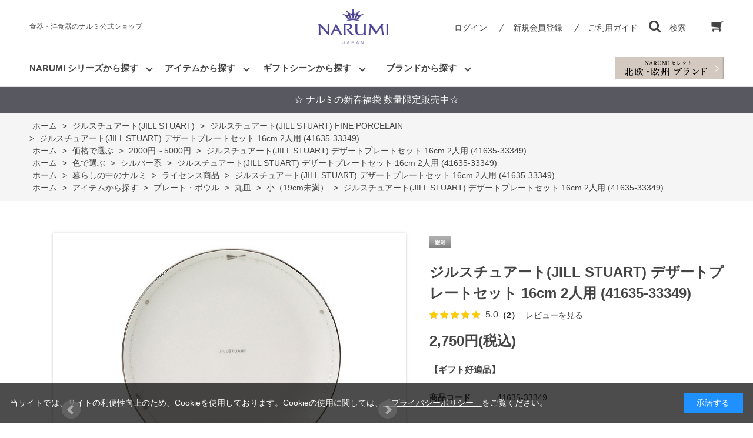

--- FILE ---
content_type: text/html; charset=utf-8
request_url: https://www.e-narumi.com/shop/g/g41635-33349/
body_size: 18107
content:
<!DOCTYPE html>
<html data-browse-mode="P" lang="ja" >
<head>
<meta charset="UTF-8">
<title>ジルスチュアート(JILL STUART) デザートプレートセット 16cm 2人用 (41635-33349)</title>
<link rel="canonical" href="https://www.e-narumi.com/shop/g/g41635-33349/">


<meta name="description" content="ジルスチュアート(JILL STUART) デザートプレートセット 16cm 2人用 (41635-33349)">
<meta name="keywords" content="41635-33349,ジルスチュアート(JILL STUART) デザートプレートセット 16cm 2人用 (41635-33349),ﾃﾞｻﾞｰﾄﾌﾟﾚｰﾄｾｯﾄ食器,洋食器,ボーンチャイナ,陶器,陶磁器,NARUMI,ナルミ,鳴海,ギフト">

<meta name="wwwroot" content="" />
<meta name="rooturl" content="https://www.e-narumi.com" />
<meta name="viewport" content="width=1200">
<link rel="stylesheet" type="text/css" href="https://ajax.googleapis.com/ajax/libs/jqueryui/1.12.1/themes/ui-lightness/jquery-ui.min.css">
<link rel="stylesheet" type="text/css" href="/css/sys/reset.css">
<link rel="stylesheet" type="text/css" href="/css/sys/base.css">

<link rel="stylesheet" type="text/css" href="/css/sys/base_form.css" >
<link rel="stylesheet" type="text/css" href="/css/sys/base_misc.css" >
<link rel="stylesheet" type="text/css" href="/css/sys/layout.css" >
<link rel="stylesheet" type="text/css" href="/css/sys/block_icon_image.css"  >
<link rel="stylesheet" type="text/css" href="/css/sys/block_common.css" >
<link rel="stylesheet" type="text/css" href="/css/sys/block_customer.css" >
<link rel="stylesheet" type="text/css" href="/css/sys/block_goods.css" >
<link rel="stylesheet" type="text/css" href="/css/sys/block_order.css" >
<link rel="stylesheet" type="text/css" href="/css/sys/block_misc.css" >
<link rel="stylesheet" type="text/css" href="/css/sys/block_store.css" >
<link rel="stylesheet" type="text/css" href="/css/sys/block_no_code_cms.css" >
<script src="https://ajax.googleapis.com/ajax/libs/jquery/3.7.1/jquery.min.js" ></script>
<script src="https://ajax.googleapis.com/ajax/libs/jqueryui/1.14.1/jquery-ui.min.js?ver=20251201" ></script>


    <script src="https://code.jquery.com/jquery-migrate-1.4.1.min.js"></script>

<script src="/lib/jquery.cookie.js" ></script>
<script src="/lib/jquery.balloon.js" ></script>
<script src="/lib/goods/jquery.tile.min.js" ></script>
<script src="/lib/modernizr-custom.js" ></script>
<script src="/js/sys/tmpl.js" ></script>
<script src="/js/sys/msg.js?ver=20240731" ></script>
<script src="/js/sys/sys.js" ></script>
<script src="/js/sys/common.js" ></script>
<script src="/js/sys/search_suggest.js" ></script>
<script src="/js/sys/ui.js" ></script>



<script>
	if (window.location.href.includes('/shop/cart/cart.aspx')) {
		let url = new URL(window.location.href);
		url.search = '';
		window.history.replaceState({}, document.title, url.toString());
    }
</script>




<!-- Google Tag Manager -->
<script>(function(w,d,s,l,i){w[l]=w[l]||[];w[l].push({'gtm.start':
new Date().getTime(),event:'gtm.js'});var f=d.getElementsByTagName(s)[0],
j=d.createElement(s),dl=l!='dataLayer'?'&l='+l:'';j.async=true;j.src=
'https://www.googletagmanager.com/gtm.js?id='+i+dl;f.parentNode.insertBefore(j,f);
})(window,document,'script','dataLayer','GTM-57NDXX7');</script>
<!-- End Google Tag Manager -->
<!-- Global site tag (gtag.js) - Google Analytics -->
<script async src="https://www.googletagmanager.com/gtag/js?id=G-3LJRZFPJJ8"></script>
<script>
  const tracking_code = "G-3LJRZFPJJ8";
  window.dataLayer = window.dataLayer || [];
  function gtag(){dataLayer.push(arguments);}
  gtag('js', new Date());
  gtag('config', tracking_code, { send_page_view: false });

window.onload = function(){
  var mailDom = document.getElementsByName('uid');
  var pwdDom = document.getElementsByName('pwd');
  var certDom = document.getElementsByName('cert_key');

  if(!((mailDom.length > 0 && pwdDom.length > 0) || certDom.length > 0)) {
    gtag('config', tracking_code);
  }
};
</script>

<!-- Yahoo広告計測タグここから -->
<script async src="https://s.yimg.jp/images/listing/tool/cv/ytag.js"></script>
<script>
window.yjDataLayer = window.yjDataLayer || [];
function ytag() { yjDataLayer.push(arguments); }
ytag({"type":"ycl_cookie"});
</script>
<!-- Yahoo広告計測タグここまで -->
<!-- Clarityトラッキングコードここから -->
<script type="text/javascript">
    (function(c,l,a,r,i,t,y){
        c[a]=c[a]||function(){(c[a].q=c[a].q||[]).push(arguments)};
        t=l.createElement(r);t.async=1;t.src="https://www.clarity.ms/tag/"+i;
        y=l.getElementsByTagName(r)[0];y.parentNode.insertBefore(t,y);
    })(window, document, "clarity", "script", "ldcb0f9hi8");
</script>
<!-- Clarityトラッキングコードここまで -->

<link rel="stylesheet" type="text/css" href="/css/usr/base.css">
<link rel="stylesheet" type="text/css" href="/css/usr/layout.css">
<link rel="stylesheet" type="text/css" href="/css/usr/block.css">
<link rel="stylesheet" type="text/css" href="/css/usr/user.css?v=21060701">
<link rel="stylesheet" type="text/css" href="/css/usr/color.css">
<script src="/js/usr/user.js"></script>
<link rel="stylesheet" type="text/css" href="/css/usr/slick.css">
<script src="/js/usr/slick.min.js"></script>
<link rel="SHORTCUT ICON" href="/favicon.ico">
<link rel="stylesheet" type="text/css" href="https://maxcdn.bootstrapcdn.com/font-awesome/4.7.0/css/font-awesome.min.css">
<!-- etm meta -->
<meta property="etm:device" content="desktop" />
<meta property="etm:page_type" content="goods" />
<meta property="etm:cart_item" content="[]" />
<meta property="etm:attr" content="" />
<meta property="etm:goods_detail" content="{&quot;goods&quot;:&quot;41635-33349&quot;,&quot;category&quot;:&quot;1711&quot;,&quot;name&quot;:&quot;ジルスチュアート(JILL STUART) デザートプレートセット 16cm 2人用 (41635-33349)&quot;,&quot;variation_name1&quot;:&quot;&quot;,&quot;variation_name2&quot;:&quot;ﾃﾞｻﾞｰﾄﾌﾟﾚｰﾄｾｯﾄ&quot;,&quot;item_code&quot;:&quot;41635-33349&quot;,&quot;backorder_fg&quot;:&quot;&quot;,&quot;s_dt&quot;:&quot;&quot;,&quot;f_dt&quot;:&quot;&quot;,&quot;release_dt&quot;:&quot;&quot;,&quot;regular&quot;:&quot;&quot;,&quot;set_fg&quot;:&quot;0&quot;,&quot;stock_status&quot;:&quot;1&quot;,&quot;price&quot;:&quot;2750&quot;,&quot;sale_fg&quot;:&quot;false&quot;,&quot;brand&quot;:&quot;&quot;,&quot;brand_name&quot;:&quot;&quot;,&quot;category_name&quot;:&quot;ジルスチュアート(JILL STUART) FINE PORCELAIN&quot;,&quot;category_code1&quot;:&quot;17&quot;,&quot;category_name1&quot;:&quot;ジルスチュアート(JILL STUART)&quot;,&quot;category_code2&quot;:&quot;1711&quot;,&quot;category_name2&quot;:&quot;ジルスチュアート(JILL STUART) FINE PORCELAIN&quot;,&quot;category_code3&quot;:&quot;1711&quot;,&quot;category_name3&quot;:&quot;ジルスチュアート(JILL STUART) FINE PORCELAIN&quot;,&quot;category_code4&quot;:&quot;1711&quot;,&quot;category_name4&quot;:&quot;ジルスチュアート(JILL STUART) FINE PORCELAIN&quot;}" />
<meta property="etm:goods_keyword" content="[{&quot;goods&quot;:&quot;41635-33349&quot;,&quot;stock&quot;:&quot;(41635-33349)&quot;},{&quot;goods&quot;:&quot;41635-33349&quot;,&quot;stock&quot;:&quot;【BRIDAL&quot;},{&quot;goods&quot;:&quot;41635-33349&quot;,&quot;stock&quot;:&quot;【ギフト好適品】&quot;},{&quot;goods&quot;:&quot;41635-33349&quot;,&quot;stock&quot;:&quot;16CM&quot;},{&quot;goods&quot;:&quot;41635-33349&quot;,&quot;stock&quot;:&quot;2000円～5000円&quot;},{&quot;goods&quot;:&quot;41635-33349&quot;,&quot;stock&quot;:&quot;2500&quot;},{&quot;goods&quot;:&quot;41635-33349&quot;,&quot;stock&quot;:&quot;2人用&quot;},{&quot;goods&quot;:&quot;41635-33349&quot;,&quot;stock&quot;:&quot;33349&quot;},{&quot;goods&quot;:&quot;41635-33349&quot;,&quot;stock&quot;:&quot;-33349&quot;},{&quot;goods&quot;:&quot;41635-33349&quot;,&quot;stock&quot;:&quot;41635&quot;},{&quot;goods&quot;:&quot;41635-33349&quot;,&quot;stock&quot;:&quot;41635-&quot;},{&quot;goods&quot;:&quot;41635-33349&quot;,&quot;stock&quot;:&quot;4163533349&quot;},{&quot;goods&quot;:&quot;41635-33349&quot;,&quot;stock&quot;:&quot;41635-33349&quot;},{&quot;goods&quot;:&quot;41635-33349&quot;,&quot;stock&quot;:&quot;FINE&quot;},{&quot;goods&quot;:&quot;41635-33349&quot;,&quot;stock&quot;:&quot;GIFT】ジルスチュアート(JILL&quot;},{&quot;goods&quot;:&quot;41635-33349&quot;,&quot;stock&quot;:&quot;GIFT】ジルスチュアートJILL&quot;},{&quot;goods&quot;:&quot;41635-33349&quot;,&quot;stock&quot;:&quot;GIN&quot;},{&quot;goods&quot;:&quot;41635-33349&quot;,&quot;stock&quot;:&quot;JILL&quot;},{&quot;goods&quot;:&quot;41635-33349&quot;,&quot;stock&quot;:&quot;JILLSTUART&quot;},{&quot;goods&quot;:&quot;41635-33349&quot;,&quot;stock&quot;:&quot;PORCELAIN&quot;},{&quot;goods&quot;:&quot;41635-33349&quot;,&quot;stock&quot;:&quot;SILVER&quot;},{&quot;goods&quot;:&quot;41635-33349&quot;,&quot;stock&quot;:&quot;STUART&quot;},{&quot;goods&quot;:&quot;41635-33349&quot;,&quot;stock&quot;:&quot;STUART)&quot;},{&quot;goods&quot;:&quot;41635-33349&quot;,&quot;stock&quot;:&quot;ウェディング&quot;},{&quot;goods&quot;:&quot;41635-33349&quot;,&quot;stock&quot;:&quot;おいわい&quot;},{&quot;goods&quot;:&quot;41635-33349&quot;,&quot;stock&quot;:&quot;お見舞い返し&quot;},{&quot;goods&quot;:&quot;41635-33349&quot;,&quot;stock&quot;:&quot;お祝い&quot;},{&quot;goods&quot;:&quot;41635-33349&quot;,&quot;stock&quot;:&quot;お祝い返し&quot;},{&quot;goods&quot;:&quot;41635-33349&quot;,&quot;stock&quot;:&quot;カフェ&quot;},{&quot;goods&quot;:&quot;41635-33349&quot;,&quot;stock&quot;:&quot;ギフト&quot;},{&quot;goods&quot;:&quot;41635-33349&quot;,&quot;stock&quot;:&quot;ぎん&quot;},{&quot;goods&quot;:&quot;41635-33349&quot;,&quot;stock&quot;:&quot;クリスマス&quot;},{&quot;goods&quot;:&quot;41635-33349&quot;,&quot;stock&quot;:&quot;こうでん&quot;},{&quot;goods&quot;:&quot;41635-33349&quot;,&quot;stock&quot;:&quot;こころざし&quot;},{&quot;goods&quot;:&quot;41635-33349&quot;,&quot;stock&quot;:&quot;ジュエリー&quot;},{&quot;goods&quot;:&quot;41635-33349&quot;,&quot;stock&quot;:&quot;ジル&quot;},{&quot;goods&quot;:&quot;41635-33349&quot;,&quot;stock&quot;:&quot;ジルスチュアート&quot;},{&quot;goods&quot;:&quot;41635-33349&quot;,&quot;stock&quot;:&quot;ジルスチュアート(JILL&quot;},{&quot;goods&quot;:&quot;41635-33349&quot;,&quot;stock&quot;:&quot;ジルスチュアートJILL&quot;},{&quot;goods&quot;:&quot;41635-33349&quot;,&quot;stock&quot;:&quot;シルバー&quot;},{&quot;goods&quot;:&quot;41635-33349&quot;,&quot;stock&quot;:&quot;シルバー系&quot;},{&quot;goods&quot;:&quot;41635-33349&quot;,&quot;stock&quot;:&quot;シンプル&quot;},{&quot;goods&quot;:&quot;41635-33349&quot;,&quot;stock&quot;:&quot;スチュアート&quot;},{&quot;goods&quot;:&quot;41635-33349&quot;,&quot;stock&quot;:&quot;たんじょうび&quot;},{&quot;goods&quot;:&quot;41635-33349&quot;,&quot;stock&quot;:&quot;デザート&quot;},{&quot;goods&quot;:&quot;41635-33349&quot;,&quot;stock&quot;:&quot;デザートプレート&quot;},{&quot;goods&quot;:&quot;41635-33349&quot;,&quot;stock&quot;:&quot;デザートプレートセット&quot;},{&quot;goods&quot;:&quot;41635-33349&quot;,&quot;stock&quot;:&quot;プチギフト&quot;},{&quot;goods&quot;:&quot;41635-33349&quot;,&quot;stock&quot;:&quot;ブライダル&quot;},{&quot;goods&quot;:&quot;41635-33349&quot;,&quot;stock&quot;:&quot;プラチナ&quot;},{&quot;goods&quot;:&quot;41635-33349&quot;,&quot;stock&quot;:&quot;プレート&quot;},{&quot;goods&quot;:&quot;41635-33349&quot;,&quot;stock&quot;:&quot;プレゼント&quot;},{&quot;goods&quot;:&quot;41635-33349&quot;,&quot;stock&quot;:&quot;ペア&quot;},{&quot;goods&quot;:&quot;41635-33349&quot;,&quot;stock&quot;:&quot;ペアデザートプレート&quot;},{&quot;goods&quot;:&quot;41635-33349&quot;,&quot;stock&quot;:&quot;ライセンス商品&quot;},{&quot;goods&quot;:&quot;41635-33349&quot;,&quot;stock&quot;:&quot;リボン&quot;},{&quot;goods&quot;:&quot;41635-33349&quot;,&quot;stock&quot;:&quot;移転&quot;},{&quot;goods&quot;:&quot;41635-33349&quot;,&quot;stock&quot;:&quot;移転祝い&quot;},{&quot;goods&quot;:&quot;41635-33349&quot;,&quot;stock&quot;:&quot;一般磁器&quot;},{&quot;goods&quot;:&quot;41635-33349&quot;,&quot;stock&quot;:&quot;引き出物&quot;},{&quot;goods&quot;:&quot;41635-33349&quot;,&quot;stock&quot;:&quot;引っ越し&quot;},{&quot;goods&quot;:&quot;41635-33349&quot;,&quot;stock&quot;:&quot;引っ越し祝い&quot;},{&quot;goods&quot;:&quot;41635-33349&quot;,&quot;stock&quot;:&quot;引越&quot;},{&quot;goods&quot;:&quot;41635-33349&quot;,&quot;stock&quot;:&quot;引越し&quot;},{&quot;goods&quot;:&quot;41635-33349&quot;,&quot;stock&quot;:&quot;引越し内祝い&quot;},{&quot;goods&quot;:&quot;41635-33349&quot;,&quot;stock&quot;:&quot;引出物&quot;},{&quot;goods&quot;:&quot;41635-33349&quot;,&quot;stock&quot;:&quot;栄転&quot;},{&quot;goods&quot;:&quot;41635-33349&quot;,&quot;stock&quot;:&quot;会期内祝い&quot;},{&quot;goods&quot;:&quot;41635-33349&quot;,&quot;stock&quot;:&quot;会葬品&quot;},{&quot;goods&quot;:&quot;41635-33349&quot;,&quot;stock&quot;:&quot;快気祝い&quot;},{&quot;goods&quot;:&quot;41635-33349&quot;,&quot;stock&quot;:&quot;快気内祝い&quot;},{&quot;goods&quot;:&quot;41635-33349&quot;,&quot;stock&quot;:&quot;寒中見舞い&quot;},{&quot;goods&quot;:&quot;41635-33349&quot;,&quot;stock&quot;:&quot;還暦&quot;},{&quot;goods&quot;:&quot;41635-33349&quot;,&quot;stock&quot;:&quot;喜寿&quot;},{&quot;goods&quot;:&quot;41635-33349&quot;,&quot;stock&quot;:&quot;紀寿&quot;},{&quot;goods&quot;:&quot;41635-33349&quot;,&quot;stock&quot;:&quot;銀&quot;},{&quot;goods&quot;:&quot;41635-33349&quot;,&quot;stock&quot;:&quot;銀彩&quot;},{&quot;goods&quot;:&quot;41635-33349&quot;,&quot;stock&quot;:&quot;結婚&quot;},{&quot;goods&quot;:&quot;41635-33349&quot;,&quot;stock&quot;:&quot;結婚祝い&quot;},{&quot;goods&quot;:&quot;41635-33349&quot;,&quot;stock&quot;:&quot;結婚内祝い&quot;},{&quot;goods&quot;:&quot;41635-33349&quot;,&quot;stock&quot;:&quot;古希&quot;},{&quot;goods&quot;:&quot;41635-33349&quot;,&quot;stock&quot;:&quot;古稀&quot;},{&quot;goods&quot;:&quot;41635-33349&quot;,&quot;stock&quot;:&quot;皇寿&quot;},{&quot;goods&quot;:&quot;41635-33349&quot;,&quot;stock&quot;:&quot;香典&quot;},{&quot;goods&quot;:&quot;41635-33349&quot;,&quot;stock&quot;:&quot;香典返し&quot;},{&quot;goods&quot;:&quot;41635-33349&quot;,&quot;stock&quot;:&quot;歳暮&quot;},{&quot;goods&quot;:&quot;41635-33349&quot;,&quot;stock&quot;:&quot;傘寿&quot;},{&quot;goods&quot;:&quot;41635-33349&quot;,&quot;stock&quot;:&quot;残暑見舞い&quot;},{&quot;goods&quot;:&quot;41635-33349&quot;,&quot;stock&quot;:&quot;志&quot;},{&quot;goods&quot;:&quot;41635-33349&quot;,&quot;stock&quot;:&quot;手土産&quot;},{&quot;goods&quot;:&quot;41635-33349&quot;,&quot;stock&quot;:&quot;就職祝い&quot;},{&quot;goods&quot;:&quot;41635-33349&quot;,&quot;stock&quot;:&quot;就職内祝い&quot;},{&quot;goods&quot;:&quot;41635-33349&quot;,&quot;stock&quot;:&quot;祝&quot;},{&quot;goods&quot;:&quot;41635-33349&quot;,&quot;stock&quot;:&quot;暑中見舞い&quot;},{&quot;goods&quot;:&quot;41635-33349&quot;,&quot;stock&quot;:&quot;小（19CM未満）&quot;},{&quot;goods&quot;:&quot;41635-33349&quot;,&quot;stock&quot;:&quot;昇進&quot;},{&quot;goods&quot;:&quot;41635-33349&quot;,&quot;stock&quot;:&quot;上寿&quot;},{&quot;goods&quot;:&quot;41635-33349&quot;,&quot;stock&quot;:&quot;新生活&quot;},{&quot;goods&quot;:&quot;41635-33349&quot;,&quot;stock&quot;:&quot;新築&quot;},{&quot;goods&quot;:&quot;41635-33349&quot;,&quot;stock&quot;:&quot;新築祝い&quot;},{&quot;goods&quot;:&quot;41635-33349&quot;,&quot;stock&quot;:&quot;新築内祝い&quot;},{&quot;goods&quot;:&quot;41635-33349&quot;,&quot;stock&quot;:&quot;送別&quot;},{&quot;goods&quot;:&quot;41635-33349&quot;,&quot;stock&quot;:&quot;贈呈ギフト&quot;},{&quot;goods&quot;:&quot;41635-33349&quot;,&quot;stock&quot;:&quot;即日返し&quot;},{&quot;goods&quot;:&quot;41635-33349&quot;,&quot;stock&quot;:&quot;卒業祝い&quot;},{&quot;goods&quot;:&quot;41635-33349&quot;,&quot;stock&quot;:&quot;卒業内祝い&quot;},{&quot;goods&quot;:&quot;41635-33349&quot;,&quot;stock&quot;:&quot;卒寿&quot;},{&quot;goods&quot;:&quot;41635-33349&quot;,&quot;stock&quot;:&quot;退職祝い&quot;},{&quot;goods&quot;:&quot;41635-33349&quot;,&quot;stock&quot;:&quot;退職内祝い&quot;},{&quot;goods&quot;:&quot;41635-33349&quot;,&quot;stock&quot;:&quot;誕生日&quot;},{&quot;goods&quot;:&quot;41635-33349&quot;,&quot;stock&quot;:&quot;茶寿&quot;},{&quot;goods&quot;:&quot;41635-33349&quot;,&quot;stock&quot;:&quot;中元&quot;},{&quot;goods&quot;:&quot;41635-33349&quot;,&quot;stock&quot;:&quot;弔事&quot;},{&quot;goods&quot;:&quot;41635-33349&quot;,&quot;stock&quot;:&quot;珍寿&quot;},{&quot;goods&quot;:&quot;41635-33349&quot;,&quot;stock&quot;:&quot;椿寿&quot;},{&quot;goods&quot;:&quot;41635-33349&quot;,&quot;stock&quot;:&quot;定年&quot;},{&quot;goods&quot;:&quot;41635-33349&quot;,&quot;stock&quot;:&quot;転職&quot;},{&quot;goods&quot;:&quot;41635-33349&quot;,&quot;stock&quot;:&quot;内祝&quot;},{&quot;goods&quot;:&quot;41635-33349&quot;,&quot;stock&quot;:&quot;日本&quot;},{&quot;goods&quot;:&quot;41635-33349&quot;,&quot;stock&quot;:&quot;入学祝い&quot;},{&quot;goods&quot;:&quot;41635-33349&quot;,&quot;stock&quot;:&quot;入学内祝い&quot;},{&quot;goods&quot;:&quot;41635-33349&quot;,&quot;stock&quot;:&quot;年賀&quot;},{&quot;goods&quot;:&quot;41635-33349&quot;,&quot;stock&quot;:&quot;白寿&quot;},{&quot;goods&quot;:&quot;41635-33349&quot;,&quot;stock&quot;:&quot;百賀&quot;},{&quot;goods&quot;:&quot;41635-33349&quot;,&quot;stock&quot;:&quot;百寿&quot;},{&quot;goods&quot;:&quot;41635-33349&quot;,&quot;stock&quot;:&quot;病気見舞い&quot;},{&quot;goods&quot;:&quot;41635-33349&quot;,&quot;stock&quot;:&quot;父の日&quot;},{&quot;goods&quot;:&quot;41635-33349&quot;,&quot;stock&quot;:&quot;米寿&quot;},{&quot;goods&quot;:&quot;41635-33349&quot;,&quot;stock&quot;:&quot;返礼品&quot;},{&quot;goods&quot;:&quot;41635-33349&quot;,&quot;stock&quot;:&quot;母の日&quot;},{&quot;goods&quot;:&quot;41635-33349&quot;,&quot;stock&quot;:&quot;両親贈呈&quot;},{&quot;goods&quot;:&quot;41635-33349&quot;,&quot;stock&quot;:&quot;緑寿&quot;},{&quot;goods&quot;:&quot;41635-33349&quot;,&quot;stock&quot;:&quot;卆寿&quot;}]" />
<meta property="etm:goods_event" content="[{&quot;event&quot;:&quot;cpall&quot;,&quot;name&quot;:&quot;クーポン対象商品（全ブランド対象・SALE品除外）&quot;,&quot;goods&quot;:&quot;41635-33349&quot;},{&quot;event&quot;:&quot;cp763&quot;,&quot;name&quot;:&quot;クーポン対象品（ナルミ・ジル）&quot;,&quot;goods&quot;:&quot;41635-33349&quot;}]" />
<meta property="etm:goods_genre" content="[{&quot;genre&quot;:&quot;2080&quot;,&quot;name&quot;:&quot;シルバー系&quot;,&quot;goods&quot;:&quot;41635-33349&quot;},{&quot;genre&quot;:&quot;1020&quot;,&quot;name&quot;:&quot;2000円～5000円&quot;,&quot;goods&quot;:&quot;41635-33349&quot;},{&quot;genre&quot;:&quot;80141030&quot;,&quot;name&quot;:&quot;小（19cm未満）&quot;,&quot;goods&quot;:&quot;41635-33349&quot;},{&quot;genre&quot;:&quot;3050&quot;,&quot;name&quot;:&quot;ライセンス商品&quot;,&quot;goods&quot;:&quot;41635-33349&quot;}]" />




<!-- etm meta -->

<script src="/js/sys/goods_ajax_bookmark.js"></script>
<script src="/js/sys/goods_ajax_quickview.js"></script>





<script src="/js/sys/cart_send_qty.js" defer></script>




</head>
<body class="page-goods" >




<div class="wrapper">
	
		
		
				
				
					<!-- header-->
<div class="header-pt3" id="header-wrapper">
  <header class="pane-header" id="header">
    <div class="container">
      <div class="block-header-sitename">食器・洋食器のナルミ公式ショップ</div>
      <div class="block-header-logo">
       <a class="block-header-logo--link" href="/shop"><img class="block-header-logo--img" alt="sitelogo" src="/img/usr/common/sitelogo.png"/></a>
      </div>
      <div class="block-headernav">
        <ul class="block-headernav--item-list">
          <li class="block-headernav--login"><a class="text-hover-color" href="/shop/customer/menu.aspx">ログイン</a></li>
          <li class="block-headernav--entry"><a class="text-hover-color" href="/shop/customer/entry.aspx">新規会員登録</a></li>
          <li class="block-headernav--guide"><a class="text-hover-color" href="/shop/pages/guide.aspx">ご利用ガイド</a></li>
          <li class="block-headernav--search"><span class="text-hover-color"><i class="fa fa-search" aria-hidden="true"></i>検索</span>
            <div class="block-headernav--search-wrap">
              <div class="block-headernav--search-inner">
                <div>
                  <form name="frmSearch" method="get" action="/shop/goods/search.aspx">
                    <input type="hidden" name="search" value="x"/>
                    <input class="block-global-search--keyword js-suggest-search" id="keyword" type="text" value="" tabindex="1" placeholder="キーワードを入力。詳細検索は右のボタンをクリックしてください。" title="商品を検索する" name="keyword" data-suggest-submit="on" autocomplete="off"/>
                    <button class="block-global-search--submit btn btn-default" type="submit" tabindex="1" name="search" value="search"><span class="block-global-search--submit-text">検索</span></button>
                  </form><span class="block-headernav--search-close-btn"></span>
                </div>
              </div>
            </div>
            <div class="block-headernav--search-bg"></div>
          </li>
          <li class="block-headernav--cart"><a class="text-hover-color" href="/shop/cart/cart.aspx"><span class="block-headernav--cart-count js-cart-count bg-color" style="display: inline;"></span><i class="fa fa-shopping-cart" aria-hidden="true"></i></a></li>
        </ul>
      </div>
    </div>
    <!-- nav-->
    <nav class="pane-globalnav">
      <div class="container">
        <div class="block-globalnav">
          <ul class="block-globalnav--item-list">
            <!-- シリーズから探す-->
            <li class="js-animation-hover" id="glovalnav_series"><a>NARUMI シリーズから探す</a>
              <div class="block-globalnav-menu">
                <div class="inner">
                  <ul class="nav_catelist">
                    <li class="nav_catelist_item"><a href="/shop/c/c1010/">
                        <div class="nav_catelist_item_img img-center"><img src="/img/usr/nav/milano.jpg" alt=""/></div>
                        <div class="nav_catelist_item_nanme">ミラノ</div></a></li>
                    <li class="nav_catelist_item"><a href="/shop/c/c1047/">
                        <div class="nav_catelist_item_img img-center"><img src="/img/usr/nav/bianca.jpg" alt=""/></div>
                        <div class="nav_catelist_item_nanme">ミラノビアンカ</div></a></li>
                    <li class="nav_catelist_item"><a href="/shop/c/c52442/">
                        <div class="nav_catelist_item_img img-center"><img src="/img/usr/nav/97230.jpg" alt=""/></div>
                        <div class="nav_catelist_item_nanme">ミラノ・デュオ</div></a></li>
                    <li class="nav_catelist_item"><a href="/shop/c/c52443/">
                        <div class="nav_catelist_item_img img-center"><img src="https://www.e-narumi.com/img/goods/9/52443-1410.jpg" alt=""/></div>
                        <div class="nav_catelist_item_nanme">ブラックミラノ</div></a></li>
                    <li class="nav_catelist_item"><a href="/shop/c/c1012/">
                        <div class="nav_catelist_item_img img-center"><img src="/img/usr/nav/silky.jpg" alt=""/></div>
                        <div class="nav_catelist_item_nanme">シルキーホワイト</div></a></li>
                    <li class="nav_catelist_item"><a href="/shop/c/c1014/">
                        <div class="nav_catelist_item_img img-center"><img src="/img/usr/nav/styles.jpg" alt=""/></div>
                        <div class="nav_catelist_item_nanme">スタイルズ</div></a></li>
                    <li class="nav_catelist_item"><a href="/shop/c/c1018/">
                        <div class="nav_catelist_item_img img-center"><img src="/img/usr/nav/lucy.jpg" alt=""/></div>
                        <div class="nav_catelist_item_nanme">ルーシーガーデン</div></a></li>
                    <li class="nav_catelist_item"><a href="/shop/c/c1L/">
                        <div class="nav_catelist_item_img img-center"><img src="/img/usr/nav/annna.jpg" alt=""/></div>
                        <div class="nav_catelist_item_nanme">アンナエミリア</div></a></li>
                    <li class="nav_catelist_item"><a href="/shop/c/c107S/">
                        <div class="nav_catelist_item_img img-center"><img src="https://www.e-narumi.com/img/goods/9/40860-3698.jpg" alt=""/></div>
                        <div class="nav_catelist_item_nanme">クラウンキッズ</div></a></li>
                    <li class="nav_catelist_item"><a href="/shop/c/c1066/">
                        <div class="nav_catelist_item_img img-center"><img src="https://www.e-narumi.com/img/goods/9/7980-1012.jpg" alt=""/></div>
                        <div class="nav_catelist_item_nanme">ブレーメン</div></a></li>
                    <li class="nav_catelist_item"><a href="/shop/c/c1068/">
                        <div class="nav_catelist_item_img img-center"><img src="https://www.e-narumi.com/img/goods/9/40433-1012.jpg" alt=""/></div>
                        <div class="nav_catelist_item_nanme">みんなでたべよっ!</div></a></li>
                    <li class="nav_catelist_item"><a href="/shop/c/c1020/">
                        <div class="nav_catelist_item_img img-center"><img src="https://www.e-narumi.com/img/goods/9/58063-5636.jpg" alt=""/></div>
                        <div class="nav_catelist_item_nanme">あえか</div></a></li>
                    <li class="nav_catelist_item"><a href="/shop/c/c1E/">
                        <div class="nav_catelist_item_img img-center"><img src="https://www.e-narumi.com/img/category/1/1E.jpg" alt=""/></div>
                        <div class="nav_catelist_item_nanme">いわさきちひろ</div></a></li>
                    <li class="nav_catelist_item"><a href="/shop/c/c1027/">
                        <div class="nav_catelist_item_img img-center"><img src="https://www.e-narumi.com/img/goods/9/52251-5462.jpg" alt=""/></div>
                        <div class="nav_catelist_item_nanme">オーロラ</div></a></li>
                    <li class="nav_catelist_item"><a href="/shop/c/c41799/">
                        <div class="nav_catelist_item_img img-center"><img src="https://www.e-narumi.com/img/goods/D1/41799-33558_asanoha.jpg" alt=""/></div>
                        <div class="nav_catelist_item_nanme">趣(OMOMUKI)</div></a></li>
                    <li class="nav_catelist_item"><a href="/shop/c/c52560/">
                        <div class="nav_catelist_item_img img-center"><img src="https://www.e-narumi.com/img/goods/S/52560-1086.jpg" alt=""/></div>
                        <div class="nav_catelist_item_nanme">カレス</div></a></li>
                    <li class="nav_catelist_item"><a href="/shop/c/c102D/">
                        <div class="nav_catelist_item_img img-center"><img src="https://www.e-narumi.com/img/goods/D1/1023-23366_1_pasunuki.jpg" alt=""/></div>
                        <div class="nav_catelist_item_nanme">ギフトギャラリー</div></a></li>
                    <li class="nav_catelist_item"><a href="/shop/c/c97178/">
                        <div class="nav_catelist_item_img img-center"><img src="/img/usr/nav/97178.jpg" alt=""/></div>
                        <div class="nav_catelist_item_nanme">クイーンズガーデン</div></a></li>
                    <!---<li class="nav_catelist_item"><a href="/shop/c/c101A/">
                        <div class="nav_catelist_item_img img-center"><img src="/img/usr/nav/glace.jpg" alt=""/></div>
                        <div class="nav_catelist_item_nanme">グレイスエア</div></a></li>--->
                    <li class="nav_catelist_item"><a href="/shop/c/c102s/">
                        <div class="nav_catelist_item_img img-center"><img src="/img/usr/nav/102s.jpg" alt=""/></div>
                        <div class="nav_catelist_item_nanme">シャグリーン</div></a></li>
                    <li class="nav_catelist_item"><a href="/shop/c/c8661/">
                        <div class="nav_catelist_item_img img-center"><img src="/img/goods/9/8661-1121j.jpg" alt=""/></div>
                        <div class="nav_catelist_item_nanme">シャリラムーン</div></a></li>
                    <li class="nav_catelist_item"><a href="/shop/c/c1030/">
                        <div class="nav_catelist_item_img img-center"><img src="/img/usr/nav/spring.jpg" alt=""/></div>
                        <div class="nav_catelist_item_nanme">スプリング・フィールド</div></a></li>
                    <li class="nav_catelist_item"><a href="/shop/c/c1037/">
                        <div class="nav_catelist_item_img img-center"><img src="/img/category/1/1037.jpg" alt=""/></div>
                        <div class="nav_catelist_item_nanme">ソラリア</div></a></li>
                    <li class="nav_catelist_item"><a href="/shop/c/c1038/">
                        <div class="nav_catelist_item_img img-center"><img src="/img/usr/nav/1038.jpg" alt=""/></div>
                        <div class="nav_catelist_item_nanme">ダズンフラワー</div></a></li>
                    <li class="nav_catelist_item"><a href="/shop/c/c9772/">
                        <div class="nav_catelist_item_img img-center"><img src="https://www.e-narumi.com/img/goods/S/9772-1412.jpg" alt=""/></div>
                        <div class="nav_catelist_item_nanme">ノーブルホワイト</div></a></li>
                    <!--<li class="nav_catelist_item"><a href="/shop/c/c103c/">
                        <div class="nav_catelist_item_img img-center"><img src="/img/usr/nav/birdflower.jpg" alt=""/></div>
                        <div class="nav_catelist_item_nanme">バード＆フラワー</div></a></li>-->
                    <!--<li class="nav_catelist_item"><a href="/shop/c/c103E/">
                        <div class="nav_catelist_item_img img-center"><img src="https://www.e-narumi.com/img/category/1/103E.jpg" alt=""/></div>
                        <div class="nav_catelist_item_nanme">フィオリスタ</div></a></li>-->
                    <li class="nav_catelist_item"><a href="/shop/c/c1016/">
                        <div class="nav_catelist_item_img img-center"><img src="https://www.e-narumi.com/img/goods/9/50626-20857.jpg" alt=""/></div>
                        <div class="nav_catelist_item_nanme">フェリシータ!</div></a></li>
                    <li class="nav_catelist_item"><a href="/shop/c/c52476/">
                        <div class="nav_catelist_item_img img-center"><img src="https://www.e-narumi.com/img/goods/S/52476-1410.jpg" alt=""/></div>
                        <div class="nav_catelist_item_nanme">プリマドンナ</div></a></li>
                    <li class="nav_catelist_item"><a href="/shop/c/c15509/">
                        <div class="nav_catelist_item_img img-center"><img src="https://www.e-narumi.com/img/goods/S/15509-EM075_fd7e2e99057f449392466628bcb8d05c.jpg" alt=""/></div>
                        <div class="nav_catelist_item_nanme">プラスヴィジ</div></a></li>
                    <li class="nav_catelist_item"><a href="/shop/c/c103L/">
                        <div class="nav_catelist_item_img img-center"><img src="https://www.e-narumi.com/img/goods/9/51070-2773.jpg" alt=""/></div>
                        <div class="nav_catelist_item_nanme">フローラルパラダイス</div></a></li>
                    <li class="nav_catelist_item"><a href="/shop/c/c103v/">
                        <div class="nav_catelist_item_img img-center"><img src="/img/usr/nav/52446.jpg" alt=""/></div>
                        <div class="nav_catelist_item_nanme">ポーチュラカ</div></a></li>
                    <li class="nav_catelist_item"><a href="/shop/c/c1S10/">
                        <div class="nav_catelist_item_img img-center"><img src="https://www.e-narumi.com/img/goods/D3/51952-5811_3.jpg" alt=""/></div>
                        <div class="nav_catelist_item_nanme">ホニトン・レース</div></a></li>
                    <li class="nav_catelist_item"><a href="/shop/c/c1S1E/">
                        <div class="nav_catelist_item_img img-center"><img src="https://www.e-narumi.com/img/goods/9/52379-6002.jpg" alt=""/></div>
                        <div class="nav_catelist_item_nanme">モニカフォースバーグ</div></a></li>
                    <li class="nav_catelist_item"><a href="/shop/c/c52468/">
                        <div class="nav_catelist_item_img img-center"><img src="/img/usr/nav/52468.jpg" alt=""/></div>
                        <div class="nav_catelist_item_nanme">ラマージュ</div></a></li>
                    <li class="nav_catelist_item"><a href="/shop/c/c52528/">
                        <div class="nav_catelist_item_img img-center"><img src="/img/goods/S/52532-5638.jpg" alt=""/></div>
                        <div class="nav_catelist_item_nanme">ルミナー</div></a></li>
                    <li class="nav_catelist_item"><a href="/shop/c/c1050/">
                        <div class="nav_catelist_item_img img-center"><img src="https://www.e-narumi.com/img/category/1/1050.jpg" alt=""/></div>
                        <div class="nav_catelist_item_nanme">ローズ・ブランシェ</div></a></li>
                    <li class="nav_catelist_item"><a href="/shop/c/c97351/">
                        <div class="nav_catelist_item_img img-center"><img src="/img/usr/nav/rondo.jpg" alt=""/></div>
                        <div class="nav_catelist_item_nanme">ロンド</div></a></li>
                    <li class="nav_catelist_item"><a href="/shop/c/c1064/">
                        <div class="nav_catelist_item_img img-center"><img src="https://www.e-narumi.com/img/goods/9/41377-33212.jpg" alt=""/></div>
                        <div class="nav_catelist_item_nanme">アウ アンド プティ</div></a></li>
                    <li class="nav_catelist_item"><a href="/shop/c/c1060/">
                        <div class="nav_catelist_item_img img-center"><img src="/img/usr/nav/satohana.jpg" alt=""/></div>
                        <div class="nav_catelist_item_nanme">里花暦(さとはなごよみ)</div></a></li>
                    <li class="nav_catelist_item"><a href="/shop/c/c108E/">
                        <div class="nav_catelist_item_img img-center"><img src="https://www.e-narumi.com/img/goods/9/41533-2889.jpg" alt=""/></div>
                        <div class="nav_catelist_item_nanme">デイプラス</div></a></li>
                    <li class="nav_catelist_item"><a href="/shop/c/c108S/">
                        <div class="nav_catelist_item_img img-center"><img src="https://www.e-narumi.com/img/goods/9/41721-33461.jpg" alt=""/></div>
                        <div class="nav_catelist_item_nanme">フローラルブティック</div></a></li>
                    <li class="nav_catelist_item"><a href="/shop/c/cGW1000/">
                        <div class="nav_catelist_item_img img-center"><img src="/img/usr/nav/gw.jpg" alt=""/></div>
                        <div class="nav_catelist_item_nanme">グラスワークス インテリア</div></a></li>
                    <li class="nav_catelist_item"><a href="/shop/c/cGW4000/">
                        <div class="nav_catelist_item_img img-center"><img src="/img/usr/nav/gw4000.jpg" alt=""/></div>
                        <div class="nav_catelist_item_nanme">グラスワークス ドリンク</div></a></li>
                    <li class="nav_catelist_item"><a href="/shop/c/c109V/">
                        <div class="nav_catelist_item_img img-center"><img src="/img/usr/nav/prostyle.jpg" alt=""/></div>
                        <div class="nav_catelist_item_nanme">プロスタイル</div></a></li>
                    <li class="nav_catelist_item"><a href="/shop/c/c109T/">
                        <div class="nav_catelist_item_img img-center"><img src="https://www.e-narumi.com/img/goods/9/41531-32930.jpg" alt=""/></div>
                        <div class="nav_catelist_item_nanme">その他</div></a></li>
                    <li class="nav_catelist_item"><a href="/shop/c/c10/">
                        <div class="nav_catelist_item_img img-center"></div>
                        <div class="nav_catelist_item_nanme">ナルミ シリーズ一覧</div></a></li>
                  </ul>
                </div>
              </div>
            </li>
            <!-- アイテムから探す-->
            <li class="js-animation-hover" id="glovalnav_item"><a>アイテムから探す</a>
              <div class="block-globalnav-menu">
                <div class="inner">
                  <ul class="nav_catelist">
                    <li class="nav_catelist_item"><a href="/shop/r/r8010/">
                        <div class="nav_catelist_item_img img-center"><img src="/img/usr/nav/item_01.jpg" alt=""/></div>
                        <div class="nav_catelist_item_nanme">ペアセット</div></a></li>
                    <li class="nav_catelist_item"><a href="/shop/r/r8012/">
                        <div class="nav_catelist_item_img img-center"><img src="/img/usr/nav/item_02.jpg" alt=""/></div>
                        <div class="nav_catelist_item_nanme">スターター・ホームセット</div></a></li>
                    <li class="nav_catelist_item"><a href="/shop/r/r8014/">
                        <div class="nav_catelist_item_img img-center"><img src="/img/usr/nav/item_03.jpg" alt=""/></div>
                        <div class="nav_catelist_item_nanme">プレート・ボウル</div></a></li>
                    <li class="nav_catelist_item"><a href="/shop/r/r8016/">
                        <div class="nav_catelist_item_img img-center"><img src="/img/usr/nav/item_04.jpg" alt=""/></div>
                        <div class="nav_catelist_item_nanme">カップ＆ソーサー・マグカップ</div></a></li>
                    <li class="nav_catelist_item"><a href="/shop/r/r8018/">
                        <div class="nav_catelist_item_img img-center"><img src="/img/usr/nav/item_05.jpg" alt=""/></div>
                        <div class="nav_catelist_item_nanme">ポット・クリーマー</div></a></li>
                    <li class="nav_catelist_item"><a href="/shop/r/r8020/">
                        <div class="nav_catelist_item_img img-center"><img src="/img/usr/nav/item_06.jpg" alt=""/></div>
                        <div class="nav_catelist_item_nanme">カトラリー・レンゲ</div></a></li>
                    <li class="nav_catelist_item"><a href="/shop/r/r8022/">
                        <div class="nav_catelist_item_img img-center"><img src="/img/usr/nav/item_07.jpg" alt=""/></div>
                        <div class="nav_catelist_item_nanme">子ども食器</div></a></li>
                    <li class="nav_catelist_item"><a href="/shop/r/r8024/">
                        <div class="nav_catelist_item_img img-center"><img src="/img/usr/nav/item_08.jpg" alt=""/></div>
                        <div class="nav_catelist_item_nanme">グラス</div></a></li>
                    <li class="nav_catelist_item"><a href="/shop/r/r8026/">
                        <div class="nav_catelist_item_img img-center"><img src="/img/usr/nav/item_09.jpg" alt=""/></div>
                        <div class="nav_catelist_item_nanme">花瓶・一輪挿し</div></a></li>
                    <li class="nav_catelist_item"><a href="/shop/r/r8028/">
                        <div class="nav_catelist_item_img img-center"><img src="/img/usr/nav/item_10.jpg" alt=""/></div>
                        <div class="nav_catelist_item_nanme">時計</div></a></li>
                    <li class="nav_catelist_item"><a href="/shop/r/r8030/">
                        <div class="nav_catelist_item_img img-center"><img src="/img/usr/nav/item_11.jpg" alt=""/></div>
                        <div class="nav_catelist_item_nanme">骨壺</div></a></li>
                    <li class="nav_catelist_item"><a href="/shop/r/r8032/">
                        <div class="nav_catelist_item_img img-center"><img src="/img/usr/nav/item_12.jpg" alt=""/></div>
                        <div class="nav_catelist_item_nanme">その他</div></a></li>

                  </ul>
                </div>
              </div>
            </li>
             <!-- ギフトシーンから探す-->
            <li class="js-animation-hover" id="glovalnav_giftscene"><a>ギフトシーンから探す</a>
              <div class="block-globalnav-menu">
                <div class="inr">
                  <ul class="nav_giftlist">
                     <li><a href="/shop/r/r7010/">結婚祝い</a></li>
                    <li><a href="/shop/r/r7012/">新築祝い・新生活</a></li>
                    <li><a href="/shop/r/r7013/">誕生日祝い</a></li>
                    <li><a href="/shop/r/r7014/">出産祝い・子ども食器</a></li>
                    <li><a href="/shop/r/r7016/">磁器婚式のお祝い</a></li>
                    <li><a href="/shop/r/r7018/">志・祖供養</a></li>
                  </ul>
                </div>
              </div>
            </li>
            <!-- ブランドから探す-->
            <li class="js-animation-hover" id="glovalnav_brand"><a>ブランドから探す</a>
              <div class="block-globalnav-menu">
                <div class="inr">
                  <ul class="nav_brandlist">
                    <li><a href="/shop/c/c10/">ナルミ<span>NARUMI</span></a></li>
                    <li><a href="/shop/c/c17/">ジルスチュアート<span>JILL STUART</span></a></li>
                    <li><a href="/shop/c/c1E/">いわさきちひろ<span>Iwasaki Chihiro</span></a></li>
                    <li><a href="/shop/c/c1L/">アンナエミリア<span>Anna Emilia for Narumi</span></a></li>
                    <li><a href="/shop/c/c1S/">コラボ・ライセンス<span>collaboration・license</span></a></li>
                    <!--<li><a href="/shop/c/c20/">カガミ<span>KAGAMI</span></a></li>-->
                    <li><a href="/shop/c/cww/">ウェッジウッド<span>WEDGWOOD</span></a></li>
                    <li><a href="/shop/c/crc/">ロイヤルコペンハーゲン<span>Royal Copenhargen</span></a></li>
                    <li><a href="/shop/c/c27/">イッタラ<span>iittala</span></a></li>
                    <li><a href="/shop/c/c2E/">アラビア<span>Arabia</span></a></li>
                    <li><a href="/shop/c/c2E1S/">ムーミンアラビア<span>Moomin Arabia</span></a></li>
                    <li><a href="/shop/c/c2S/">ツヴィーゼル<span>ZWIESEL</span></a></li>
                    <li><a href="/shop/c/c6E/">ナルミメモリアル<span>Narumi Memorial</span></a></li>
                    <li><a href="/shop/c/c70/">その他<span>others</span></a></li>
                  </ul>
                </div>
              </div>
            </li>
          </ul>
          <ul class="block-globalnav--link-list">
            <li>
             <a href="/shop/brand/importbrand/">
             <img src="/img/brand/importbrand/sitelogo_importbrand_230511.jpg" id="brand_select_logo">
             </a>
            </li>            
          </ul>
        </div>
      </div>
    </nav>
    <!-- nav-->
  </header>
</div>
<!-- header-->
 <div id="header-news">
  <!-- 見出し文言 -->
    <p><a href="/shop/e/efuku/"><font color=white>☆ ナルミの新春福袋 数量限定販売中☆</font></a></p>
<!--    <p><a href="/shop/e/e2014-25/"><font color=white>☆ ウィンターセール12/11まで ☆</font></a></p>-->
<!--    <p><a href="/shop/e/enewarriv/"><font color=white>☆ 新着商品 ☆</font></a></p>-->
 </div>

				
		
	
	
<div class="pane-topic-path">
	<div class="container">
		<div class="block-topic-path">
	<ul class="block-topic-path--list" id="bread-crumb-list" itemscope itemtype="https://schema.org/BreadcrumbList">
		<li class="block-topic-path--category-item block-topic-path--item__home" itemscope itemtype="https://schema.org/ListItem" itemprop="itemListElement">
	<a href="https://www.e-narumi.com/shop/default.aspx" itemprop="item">
		<span itemprop="name">ホーム</span>
	</a>
	<meta itemprop="position" content="1" />
</li>

<li class="block-topic-path--category-item" itemscope itemtype="https://schema.org/ListItem" itemprop="itemListElement">
	&gt;
	<a href="https://www.e-narumi.com/shop/c/c17/" itemprop="item">
		<span itemprop="name">ジルスチュアート(JILL STUART)</span>
	</a>
	<meta itemprop="position" content="2" />
</li>


<li class="block-topic-path--category-item" itemscope itemtype="https://schema.org/ListItem" itemprop="itemListElement">
	&gt;
	<a href="https://www.e-narumi.com/shop/c/c1711/" itemprop="item">
		<span itemprop="name">ジルスチュアート(JILL STUART) FINE PORCELAIN</span>
	</a>
	<meta itemprop="position" content="3" />
</li>


<li class="block-topic-path--category-item block-topic-path--item__current" itemscope itemtype="https://schema.org/ListItem" itemprop="itemListElement">
	&gt;
	<a href="https://www.e-narumi.com/shop/g/g41635-33349/" itemprop="item">
		<span itemprop="name">ジルスチュアート(JILL STUART) デザートプレートセット 16cm 2人用 (41635-33349)</span>
	</a>
	<meta itemprop="position" content="4" />
</li>


	</ul>


	<ul class="block-topic-path--list" id="bread-crumb-list" itemscope itemtype="https://schema.org/BreadcrumbList">
		<li class="block-topic-path--genre-item block-topic-path--item__home" itemscope itemtype="https://schema.org/ListItem" itemprop="itemListElement">
	<a href="https://www.e-narumi.com/shop/default.aspx" itemprop="item">
		<span itemprop="name">ホーム</span>
	</a>
	<meta itemprop="position" content="1" />
</li>

<li class="block-topic-path--genre-item" itemscope itemtype="https://schema.org/ListItem" itemprop="itemListElement">
	&gt;
	<a href="https://www.e-narumi.com/shop/r/r10/" itemprop="item">
		<span itemprop="name">価格で選ぶ</span>
	</a>
	<meta itemprop="position" content="2" />
</li>


<li class="block-topic-path--genre-item" itemscope itemtype="https://schema.org/ListItem" itemprop="itemListElement">
	&gt;
	<a href="https://www.e-narumi.com/shop/r/r1020/" itemprop="item">
		<span itemprop="name">2000円～5000円</span>
	</a>
	<meta itemprop="position" content="3" />
</li>


<li class="block-topic-path--genre-item block-topic-path--item__current" itemscope itemtype="https://schema.org/ListItem" itemprop="itemListElement">
	&gt;
	<a href="https://www.e-narumi.com/shop/g/g41635-33349/" itemprop="item">
		<span itemprop="name">ジルスチュアート(JILL STUART) デザートプレートセット 16cm 2人用 (41635-33349)</span>
	</a>
	<meta itemprop="position" content="4" />
</li>


	</ul>


	<ul class="block-topic-path--list" id="bread-crumb-list" itemscope itemtype="https://schema.org/BreadcrumbList">
		<li class="block-topic-path--genre-item block-topic-path--item__home" itemscope itemtype="https://schema.org/ListItem" itemprop="itemListElement">
	<a href="https://www.e-narumi.com/shop/default.aspx" itemprop="item">
		<span itemprop="name">ホーム</span>
	</a>
	<meta itemprop="position" content="1" />
</li>

<li class="block-topic-path--genre-item" itemscope itemtype="https://schema.org/ListItem" itemprop="itemListElement">
	&gt;
	<a href="https://www.e-narumi.com/shop/r/r20/" itemprop="item">
		<span itemprop="name">色で選ぶ</span>
	</a>
	<meta itemprop="position" content="2" />
</li>


<li class="block-topic-path--genre-item" itemscope itemtype="https://schema.org/ListItem" itemprop="itemListElement">
	&gt;
	<a href="https://www.e-narumi.com/shop/r/r2080/" itemprop="item">
		<span itemprop="name">シルバー系</span>
	</a>
	<meta itemprop="position" content="3" />
</li>


<li class="block-topic-path--genre-item block-topic-path--item__current" itemscope itemtype="https://schema.org/ListItem" itemprop="itemListElement">
	&gt;
	<a href="https://www.e-narumi.com/shop/g/g41635-33349/" itemprop="item">
		<span itemprop="name">ジルスチュアート(JILL STUART) デザートプレートセット 16cm 2人用 (41635-33349)</span>
	</a>
	<meta itemprop="position" content="4" />
</li>


	</ul>


	<ul class="block-topic-path--list" id="bread-crumb-list" itemscope itemtype="https://schema.org/BreadcrumbList">
		<li class="block-topic-path--genre-item block-topic-path--item__home" itemscope itemtype="https://schema.org/ListItem" itemprop="itemListElement">
	<a href="https://www.e-narumi.com/shop/default.aspx" itemprop="item">
		<span itemprop="name">ホーム</span>
	</a>
	<meta itemprop="position" content="1" />
</li>

<li class="block-topic-path--genre-item" itemscope itemtype="https://schema.org/ListItem" itemprop="itemListElement">
	&gt;
	<a href="https://www.e-narumi.com/shop/r/r30/" itemprop="item">
		<span itemprop="name">暮らしの中のナルミ</span>
	</a>
	<meta itemprop="position" content="2" />
</li>


<li class="block-topic-path--genre-item" itemscope itemtype="https://schema.org/ListItem" itemprop="itemListElement">
	&gt;
	<a href="https://www.e-narumi.com/shop/r/r3050/" itemprop="item">
		<span itemprop="name">ライセンス商品</span>
	</a>
	<meta itemprop="position" content="3" />
</li>


<li class="block-topic-path--genre-item block-topic-path--item__current" itemscope itemtype="https://schema.org/ListItem" itemprop="itemListElement">
	&gt;
	<a href="https://www.e-narumi.com/shop/g/g41635-33349/" itemprop="item">
		<span itemprop="name">ジルスチュアート(JILL STUART) デザートプレートセット 16cm 2人用 (41635-33349)</span>
	</a>
	<meta itemprop="position" content="4" />
</li>


	</ul>


	<ul class="block-topic-path--list" id="bread-crumb-list" itemscope itemtype="https://schema.org/BreadcrumbList">
		<li class="block-topic-path--genre-item block-topic-path--item__home" itemscope itemtype="https://schema.org/ListItem" itemprop="itemListElement">
	<a href="https://www.e-narumi.com/shop/default.aspx" itemprop="item">
		<span itemprop="name">ホーム</span>
	</a>
	<meta itemprop="position" content="1" />
</li>

<li class="block-topic-path--genre-item" itemscope itemtype="https://schema.org/ListItem" itemprop="itemListElement">
	&gt;
	<a href="https://www.e-narumi.com/shop/r/r80/" itemprop="item">
		<span itemprop="name">アイテムから探す</span>
	</a>
	<meta itemprop="position" content="2" />
</li>


<li class="block-topic-path--genre-item" itemscope itemtype="https://schema.org/ListItem" itemprop="itemListElement">
	&gt;
	<a href="https://www.e-narumi.com/shop/r/r8014/" itemprop="item">
		<span itemprop="name">プレート・ボウル</span>
	</a>
	<meta itemprop="position" content="3" />
</li>


<li class="block-topic-path--genre-item" itemscope itemtype="https://schema.org/ListItem" itemprop="itemListElement">
	&gt;
	<a href="https://www.e-narumi.com/shop/r/r801410/" itemprop="item">
		<span itemprop="name">丸皿</span>
	</a>
	<meta itemprop="position" content="4" />
</li>


<li class="block-topic-path--genre-item" itemscope itemtype="https://schema.org/ListItem" itemprop="itemListElement">
	&gt;
	<a href="https://www.e-narumi.com/shop/r/r80141030/" itemprop="item">
		<span itemprop="name">小（19cm未満）</span>
	</a>
	<meta itemprop="position" content="5" />
</li>


<li class="block-topic-path--genre-item block-topic-path--item__current" itemscope itemtype="https://schema.org/ListItem" itemprop="itemListElement">
	&gt;
	<a href="https://www.e-narumi.com/shop/g/g41635-33349/" itemprop="item">
		<span itemprop="name">ジルスチュアート(JILL STUART) デザートプレートセット 16cm 2人用 (41635-33349)</span>
	</a>
	<meta itemprop="position" content="6" />
</li>


	</ul>

</div>
	</div>
</div>
<div class="pane-contents">
<div class="container">
<main class="pane-main">
<link rel="stylesheet" type="text/css" href="/css/usr/slick.css">
<script src="/js/usr/slick.min.js"></script>
<link rel="stylesheet" href="/lib/jquery.bxslider.css">
<script src="/lib/jquery.bxslider.min.js" defer></script>
<script src="/js/sys/color_variation_goods_images.js" defer></script>

<div class="block-goods-detail">
	<div class="pane-goods-header">

		<div class="block-goods-detail--promotion-freespace">
			
		</div>

		<input type="hidden" value="41635" id="hidden_variation_group">
		<input type="hidden" value="0" id="variation_design_type">
		<input type="hidden" value="41635-33349" id="hidden_goods">
		<input type="hidden" value="ジルスチュアート(JILL STUART) デザートプレートセット 16cm 2人用 (41635-33349)" id="hidden_goods_name">
		<input type="hidden" value="6d6421d3927a56fb1cce2492c494548c9a62b4ff4df2cfdd034dbf757a90ac8f" id="js_crsirefo_hidden">
		
	</div>

	<div class="pane-goods-left-side block-goods-detail--color-variation-goods-image" id="gallery">
		<div class="js-goods-detail-goods-slider">
			
			<div class="block-src-L js-goods-img-item block-goods-detail-line-item">
				<a name="ﾃﾞｻﾞｰﾄﾌﾟﾚｰﾄｾｯﾄ" title="ﾃﾞｻﾞｰﾄﾌﾟﾚｰﾄｾｯﾄ" >
					<figure><img class="block-src-1--image" src="/img/goods/L/41635-33349.jpg" alt="ﾃﾞｻﾞｰﾄﾌﾟﾚｰﾄｾｯﾄ" ></figure>
				</a>
				
			</div>
			
			<div class="block-src-D1 js-goods-img-item block-goods-detail-line-item">
				<a name="ﾃﾞｻﾞｰﾄﾌﾟﾚｰﾄｾｯﾄ" title="ﾃﾞｻﾞｰﾄﾌﾟﾚｰﾄｾｯﾄ" >
					<figure><img class="block-src-1--image" src="/img/goods/D1/41635-33349_cd691114bc1b46caae705cb84e18a9bd.jpg" alt="ﾃﾞｻﾞｰﾄﾌﾟﾚｰﾄｾｯﾄ" ></figure>
				</a>
				
			</div>
			
		</div >
		<div class="block-goods-detail--color-variation-goods-thumbnail-form">
			<div class="block-goods-gallery block-goods-detail--color-variation-goods-thumbnail-images" id="gallery">
				<ul class="js-goods-detail-gallery-slider">
					
						<li class="block-goods-gallery--color-variation-src-L block-goods-gallery--color-variation-src">
							<a href="/img/goods/L/41635-33349.jpg" name="41635-33349" title="41635-33349">
								<figure class="img-center"><img src="/img/goods/L/41635-33349.jpg" alt="ﾃﾞｻﾞｰﾄﾌﾟﾚｰﾄｾｯﾄ" ></figure>
							</a>
							<p class="block-goods-detail--color-variation-goods-color-name">ﾃﾞｻﾞｰﾄﾌﾟﾚｰﾄｾｯﾄ</p>
							
						</li>
					
						<li class="block-goods-gallery--color-variation-src-D1 block-goods-gallery--color-variation-src">
							<a href="/img/goods/D1/41635-33349_cd691114bc1b46caae705cb84e18a9bd.jpg" name="41635-33349" title="41635-33349">
								<figure class="img-center"><img src="/img/goods/D1/41635-33349_cd691114bc1b46caae705cb84e18a9bd.jpg" alt="ﾃﾞｻﾞｰﾄﾌﾟﾚｰﾄｾｯﾄ" ></figure>
							</a>
							
							
						</li>
					
				</ul>
				<div class="block-goods-detail--color-variation-goods-thumbnail-control">
					<div class="color-variation-prev"></div>
					<div class="color-variation-next"></div>
				</div>
			</div>
		</div>


				<div class="goods_insta">

<div class="vsm-goods">
<div class="ecbn-selection-widget" data-type="goods" data-selection="instagram-collection" data-goods-hidden-id="hidden_goods" data-userid="e5020908-0230-4134-86e5-df9e9a1bfbfe"></div>
<script type="text/javascript" src="https://www.visumo.jp/MediaManagement/WebApi/ecbn-selection-widget.js" async="async"></script>
</div>
</div>	




		<dl class="block-goods-comment1">
			<dd>シンプルでかわいいプレートに盛り付ければ、テーブルがいっそう華やかになります。<br>フルーツやケーキなど、かわいく盛り付けてカフェ風に♪<br><br>「CUTE×PRETTY×SEXY」をキーワードに、世界中の女性たちから圧倒的な支持を受けるブランド「JILL STUART」。<br>そんな女性らしくSWEETな彼女の世界観を表現したテーブルウェアが誕生しました。<br> 女の子の「かわいい」がつまったJILL STUARTのテーブルウェアコレクションです。</dd>
		</dl>






	</div>
	<div class="pane-goods-right-side">
	<form name="frm" method="GET" action="/shop/cart/cart.aspx">


		<div class="block-icon">
			
			
			
			<span class="block-icon--src1"><img src="/img/icon/icon026.gif" alt="銀彩"></span>
			
			
			
			
			
		</div>


		<div class="block-goods-comment" id="spec_goods_comment">【ギフト好適品】</div>

		<div class="block-goods-name">
			<h1 class="h1 block-goods-name--text js-enhanced-ecommerce-goods-name">ジルスチュアート(JILL STUART) デザートプレートセット 16cm 2人用 (41635-33349)</h1>
		</div>
		<div class="block-goods-price">

	
	
			<div class="block-goods-price--price price js-enhanced-ecommerce-goods-price">
				 2,750円(税込)
			</div>
	
		
			<div class="block-goods-price--net-price net-price">税抜 ￥2,500</div>
		
	
	
			

			
		</div>

		<dl class="goods-detail-description block-goods-code">
			<dt>商品コード</dt>
			<dd id="spec_goods">41635-33349</dd>
		</dl>


		<dl class="goods-detail-description block-goods-item-code">
			<dt>品番1</dt>
			<dd id="spec_item_code">41635-33349</dd>
		</dl>









		<dl class="goods-detail-description block-goods-attr1">
			<dt>ブランド/シリーズ</dt>
			<dd id="spec_attr1">ジルスチュアート(JILL STUART)</dd>
		</dl>


		<dl class="goods-detail-description block-goods-attr2">
			<dt>素材</dt>
			<dd id="spec_attr2">一般磁器</dd>
		</dl>


		<dl class="goods-detail-description block-goods-attr3">
			<dt>原産国</dt>
			<dd id="spec_attr3">日本</dd>
		</dl>



		<dl class="goods-detail-description  block-goods-color">
			<dt>ラインナップ</dt>
			<dd id="spec_variation_name2" class="js-enhanced-ecommerce-variation-name">ﾃﾞｻﾞｰﾄﾌﾟﾚｰﾄｾｯﾄ</dd>
		</dl>


	
		<dl class="goods-detail-description block-goods-point">
			<dt>ポイント</dt>
			<dd id="spec_point">125</dd>
		</dl>
	



		<dl class="goods-detail-description block-goods-stock">
			<dt>在庫</dt>
			<dd id="spec_stock_msg">20個以上在庫ございます。</dd>
		</dl>


	
		<dl class="goods-detail-description block-goods-spec">
			<dt>サイズ</dt>
			<dd>径：163mm 高さ：18mm パッケージ：180-183-37mm</dd>
		</dl>
	

	
		<dl class="goods-detail-description block-goods-spec">
			<dt>セット内容</dt>
			<dd>プレート 16cm×2</dd>
		</dl>
	

	
		<dl class="goods-detail-description block-goods-spec">
			<dt>備考</dt>
			<dd>※銀彩を施しておりまので、電子レンジ・食洗機はお使いいただけません。</dd>
		</dl>
	







		<div class="block-variation">
	<div class="block-variation block-color">
		<h2 class="block-variation--name block-color--name">ラインナップ</h2>
		<div class="block-variation--item-list block-color--item-list">
			
				<dl class="block-variation--item block-color--item active color-enable-stock" title="ﾃﾞｻﾞｰﾄﾌﾟﾚｰﾄｾｯﾄ">
					<dt class="block-variation--item-term block-color--item-term">
					
					<figure class="img-center"><img src="/img/goods/9/41635-33349.jpg" alt="ﾃﾞｻﾞｰﾄﾌﾟﾚｰﾄｾｯﾄ"></figure>
					
					</dt>
					<dd class="block-variation--item-description block-color--item-description">
						<span>ﾃﾞｻﾞｰﾄﾌﾟﾚｰﾄｾｯﾄ</span>
					</dd>
				</dl>
			
				<dl class="block-variation--item block-color--item color-enable-stock" title="21cmﾊﾟｽﾀﾌﾟﾚｰﾄｾｯﾄ">
					<dt class="block-variation--item-term block-color--item-term">
					<a href="/shop/g/g41635-33355/">
					<figure class="img-center"><img src="/img/goods/9/41635-33355.jpg" alt="21cmﾊﾟｽﾀﾌﾟﾚｰﾄｾｯﾄ"></figure>
					</a>
					</dt>
					<dd class="block-variation--item-description block-color--item-description">
						<span>21cmﾊﾟｽﾀﾌﾟﾚｰﾄｾｯﾄ</span>
					</dd>
				</dl>
			
				<dl class="block-variation--item block-color--item color-enable-stock" title="9cmﾌﾟﾚｰﾄ3点ｾｯﾄ">
					<dt class="block-variation--item-term block-color--item-term">
					<a href="/shop/g/g41635-33452/">
					<figure class="img-center"><img src="/img/goods/9/41635-33452.jpg" alt="9cmﾌﾟﾚｰﾄ3点ｾｯﾄ"></figure>
					</a>
					</dt>
					<dd class="block-variation--item-description block-color--item-description">
						<span>9cmﾌﾟﾚｰﾄ3点ｾｯﾄ</span>
					</dd>
				</dl>
			
				<dl class="block-variation--item block-color--item color-enable-stock" title="16cmﾌﾟﾚｰﾄ3点ｾｯﾄ">
					<dt class="block-variation--item-term block-color--item-term">
					<a href="/shop/g/g41635-33353/">
					<figure class="img-center"><img src="/img/goods/9/41635-33353.jpg" alt="16cmﾌﾟﾚｰﾄ3点ｾｯﾄ"></figure>
					</a>
					</dt>
					<dd class="block-variation--item-description block-color--item-description">
						<span>16cmﾌﾟﾚｰﾄ3点ｾｯﾄ</span>
					</dd>
				</dl>
			
				<dl class="block-variation--item block-color--item color-enable-stock" title="12cmﾎﾞｳﾙｾｯﾄ">
					<dt class="block-variation--item-term block-color--item-term">
					<a href="/shop/g/g41635-33351/">
					<figure class="img-center"><img src="/img/goods/9/41635-33351.jpg" alt="12cmﾎﾞｳﾙｾｯﾄ"></figure>
					</a>
					</dt>
					<dd class="block-variation--item-description block-color--item-description">
						<span>12cmﾎﾞｳﾙｾｯﾄ</span>
					</dd>
				</dl>
			
				<dl class="block-variation--item block-color--item color-enable-stock" title="ﾏｸﾞｶｯﾌﾟｾｯﾄ">
					<dt class="block-variation--item-term block-color--item-term">
					<a href="/shop/g/g41635-33350/">
					<figure class="img-center"><img src="/img/goods/9/41635-33350.jpg" alt="ﾏｸﾞｶｯﾌﾟｾｯﾄ"></figure>
					</a>
					</dt>
					<dd class="block-variation--item-description block-color--item-description">
						<span>ﾏｸﾞｶｯﾌﾟｾｯﾄ</span>
					</dd>
				</dl>
			
				<dl class="block-variation--item block-color--item color-enable-stock" title="ﾃｨｰｶｯﾌﾟ&amp;ｿｰｻｰｾｯﾄ">
					<dt class="block-variation--item-term block-color--item-term">
					<a href="/shop/g/g41635-33356/">
					<figure class="img-center"><img src="/img/goods/9/41635-33356.jpg" alt="ﾃｨｰｶｯﾌﾟ&amp;ｿｰｻｰｾｯﾄ"></figure>
					</a>
					</dt>
					<dd class="block-variation--item-description block-color--item-description">
						<span>ﾃｨｰｶｯﾌﾟ&amp;ｿｰｻｰｾｯﾄ</span>
					</dd>
				</dl>
			
				<dl class="block-variation--item block-color--item color-enable-stock" title="ﾓｰﾆﾝｸﾞｾｯﾄ">
					<dt class="block-variation--item-term block-color--item-term">
					<a href="/shop/g/g41635-33357/">
					<figure class="img-center"><img src="/img/goods/9/41635-33357.jpg" alt="ﾓｰﾆﾝｸﾞｾｯﾄ"></figure>
					</a>
					</dt>
					<dd class="block-variation--item-description block-color--item-description">
						<span>ﾓｰﾆﾝｸﾞｾｯﾄ</span>
					</dd>
				</dl>
			
				<dl class="block-variation--item block-color--item color-enable-stock" title="9cmﾌﾟﾚｰﾄ5点ｾｯﾄ">
					<dt class="block-variation--item-term block-color--item-term">
					<a href="/shop/g/g41635-33454/">
					<figure class="img-center"><img src="/img/goods/9/41635-33454.jpg" alt="9cmﾌﾟﾚｰﾄ5点ｾｯﾄ"></figure>
					</a>
					</dt>
					<dd class="block-variation--item-description block-color--item-description">
						<span>9cmﾌﾟﾚｰﾄ5点ｾｯﾄ</span>
					</dd>
				</dl>
			
				<dl class="block-variation--item block-color--item color-enable-stock" title="ﾊﾟｰﾃｨｰｾｯﾄ">
					<dt class="block-variation--item-term block-color--item-term">
					<a href="/shop/g/g41635-33358/">
					<figure class="img-center"><img src="/img/goods/9/41635-33358.jpg" alt="ﾊﾟｰﾃｨｰｾｯﾄ"></figure>
					</a>
					</dt>
					<dd class="block-variation--item-description block-color--item-description">
						<span>ﾊﾟｰﾃｨｰｾｯﾄ</span>
					</dd>
				</dl>
			
				<dl class="block-variation--item block-color--item color-enable-stock" title="ﾚﾝｼﾞﾊﾟｯｸ2点ｾｯﾄ">
					<dt class="block-variation--item-term block-color--item-term">
					<a href="/shop/g/g41635-33455/">
					<figure class="img-center"><img src="/img/goods/9/41635-33455_0.jpg" alt="ﾚﾝｼﾞﾊﾟｯｸ2点ｾｯﾄ"></figure>
					</a>
					</dt>
					<dd class="block-variation--item-description block-color--item-description">
						<span>ﾚﾝｼﾞﾊﾟｯｸ2点ｾｯﾄ</span>
					</dd>
				</dl>
			
				<dl class="block-variation--item block-color--item color-enable-stock" title="ﾚﾝｼﾞﾊﾟｯｸ3点ｾｯﾄ">
					<dt class="block-variation--item-term block-color--item-term">
					<a href="/shop/g/g41635-33453/">
					<figure class="img-center"><img src="/img/goods/9/41635-33453.jpg" alt="ﾚﾝｼﾞﾊﾟｯｸ3点ｾｯﾄ"></figure>
					</a>
					</dt>
					<dd class="block-variation--item-description block-color--item-description">
						<span>ﾚﾝｼﾞﾊﾟｯｸ3点ｾｯﾄ</span>
					</dd>
				</dl>
			
		</div>
		<div class="block-variation--selected-item">選択されたラインナップ：ﾃﾞｻﾞｰﾄﾌﾟﾚｰﾄｾｯﾄ</div>
	</div>


<input type="hidden" name="goods" value="41635-33349">
</div>


	
		<div class="block-add-cart">
	
		
			<div class="block-goods-qty"> 数量<span class="qty-pulldown"><select name="qty" id="select-qty"><option value="1">1</option><option value="2">2</option><option value="3">3</option><option value="4">4</option><option value="5">5</option><option value="6">6</option><option value="7">7</option><option value="8">8</option><option value="9">9</option><option value="10">10</option></select></span></div>
		
		<button class="block-add-cart--btn btn btn-primary js-enhanced-ecommerce-add-cart-detail" type="submit" value="買い物かごへ入れる">買い物かごへ入れる</button>
	
</div>

	
	
		
	
	






		<div class="block-contact-about-goods">
	<a class="block-contact-about-goods--btn btn btn-default" href="/shop/contact/contact.aspx?goods=41635-33349&amp;subject_id=00000001">この商品について問い合わせる</a>
</div>



		<div class="block-goods-favorite">

    <a class="block-goods-favorite--btn btn btn-default js-animation-bookmark js-enhanced-ecommerce-goods-bookmark" href="https://www.e-narumi.com/shop/customer/bookmark.aspx?goods=41635-33349&crsirefo_hidden=6d6421d3927a56fb1cce2492c494548c9a62b4ff4df2cfdd034dbf757a90ac8f">お気に入りに登録する</a>

</div>
		<div id="cancel-modal" data-title="お気に入りの解除" style="display:none;">
    <div class="modal-body">
        <p>お気に入りを解除しますか？</p>
    </div>
    <div class="modal-footer">
        <input type="button" name="btncancel" class="btn btn-secondary" value="キャンセル">
        <a class="btn btn-primary block-goods-favorite-cancel--btn js-animation-bookmark js-modal-close">OK</a>
        <div class="bookmarkmodal-option">
            <a class="btn btn-secondary" href="/shop/customer/bookmark_guest.aspx">お気に入り一覧へ</a>
        </div>
    </div>
</div>


	</form>
	</div>
	<div class="pane-goods-center">








		
		
	</div>
	<div class="pane-goods-footer">
		<div class="block-goods-footer-cart">

			<form name="frm" method="GET" action="/shop/cart/cart.aspx">
				
				<div>
					<input type="hidden" value=41635-33349 name="goods">
					<div class="block-add-cart">
	
		
			<div class="block-goods-qty"> 数量<span class="qty-pulldown"><select name="qty" id="select-qty"><option value="1">1</option><option value="2">2</option><option value="3">3</option><option value="4">4</option><option value="5">5</option><option value="6">6</option><option value="7">7</option><option value="8">8</option><option value="9">9</option><option value="10">10</option></select></span></div>
		
		<button class="block-add-cart--btn btn btn-primary js-enhanced-ecommerce-add-cart-detail" type="submit" value="買い物かごへ入れる">買い物かごへ入れる</button>
	
</div>
 	 
				</div> 
			</form>



			<div class="block-contact-about-goods">
	<a class="block-contact-about-goods--btn btn btn-default" href="/shop/contact/contact.aspx?goods=41635-33349&amp;subject_id=00000001">この商品について問い合わせる</a>
</div>



			<div class="block-goods-favorite">

    <a class="block-goods-favorite--btn btn btn-default js-animation-bookmark js-enhanced-ecommerce-goods-bookmark" href="https://www.e-narumi.com/shop/customer/bookmark.aspx?goods=41635-33349&crsirefo_hidden=6d6421d3927a56fb1cce2492c494548c9a62b4ff4df2cfdd034dbf757a90ac8f">お気に入りに登録する</a>

</div>

		</div>




		<div class="block-accessory-list">
			<h2 class="block-accessory-list--name">あわせてチェックしたい</h2>
<div class="block-accessory-list--list" id="block_of_recommend">
	
	



<div class="block-cart-i">
	<ul class="block-cart-i--items">
		<li>
<dl class="block-cart-i--goods js-enhanced-ecommerce-item">
	<dt class="block-cart-i--goods-image">

		<a href="/shop/g/g41635-33350/" title="ジルスチュアート(JILL STUART) マグカップセット 310cc 2人用 (41635-33350)" class="js-enhanced-ecommerce-image"><figure class="img-center"><img alt="ジルスチュアート(JILL STUART) マグカップセット 310cc 2人用 (41635-33350)" src="/img/goods/S/41635-33350.jpg"></figure></a>

	</dt>
	<dd class="block-cart-i--goods-description">

		<div class="block-cart-i--goods-name"><a href="/shop/g/g41635-33350/" title="ジルスチュアート(JILL STUART) マグカップセット 310cc 2人用 (41635-33350)" data-category="ジルスチュアート(JILL STUART) FINE PORCELAIN(1711)" data-category1="ジルスチュアート(JILL STUART)(17)" data-category2="ジルスチュアート(JILL STUART) FINE PORCELAIN(1711)" data-category3="ジルスチュアート(JILL STUART) FINE PORCELAIN(1711)"data-category4="ジルスチュアート(JILL STUART) FINE PORCELAIN(1711)"  data-brand="" class="js-enhanced-ecommerce-goods-name">ジルスチュアート(JILL STUART) マグカップセット 310cc 2人用 (41635-33350)</a></div>

		
<div class="variation-name js-enhanced-ecommerce-variation-name">（ﾏｸﾞｶｯﾌﾟｾｯﾄ）</div>


		<div class="block-icon">
			
			
			
			<span class="block-icon--src1"><img src="/img/icon/icon026.gif" alt="銀彩"></span>
			
			
		</div>


		<div class="block-cart-i--price-infos">
			
			<div class="block-cart-i--price-items">
				<div class="block-cart-i--price price js-enhanced-ecommerce-goods-price"> 3,300円(税込)</div>

	
				<div class="block-cart-i--net-price net-price">税抜 ￥3,000</div>
	

			
			</div>
		</div>
	</dd>
</dl>
<dl class="block-cart-i--goods js-enhanced-ecommerce-item">
	<dt class="block-cart-i--goods-image">

		<a href="/shop/g/g41635-33355/" title="ジルスチュアート(JILL STUART) パスタプレートセット 21cm 2人用 (41635-33355)" class="js-enhanced-ecommerce-image"><figure class="img-center"><img alt="ジルスチュアート(JILL STUART) パスタプレートセット 21cm 2人用 (41635-33355)" src="/img/goods/S/41635-33355.jpg"></figure></a>

	</dt>
	<dd class="block-cart-i--goods-description">

		<div class="block-cart-i--goods-name"><a href="/shop/g/g41635-33355/" title="ジルスチュアート(JILL STUART) パスタプレートセット 21cm 2人用 (41635-33355)" data-category="ジルスチュアート(JILL STUART) FINE PORCELAIN(1711)" data-category1="ジルスチュアート(JILL STUART)(17)" data-category2="ジルスチュアート(JILL STUART) FINE PORCELAIN(1711)" data-category3="ジルスチュアート(JILL STUART) FINE PORCELAIN(1711)"data-category4="ジルスチュアート(JILL STUART) FINE PORCELAIN(1711)"  data-brand="" class="js-enhanced-ecommerce-goods-name">ジルスチュアート(JILL STUART) パスタプレートセット 21cm 2人用 (41635-33355)</a></div>

		
<div class="variation-name js-enhanced-ecommerce-variation-name">（21cmﾊﾟｽﾀﾌﾟﾚｰﾄｾｯﾄ）</div>


		<div class="block-icon">
			
			
			
			<span class="block-icon--src1"><img src="/img/icon/icon026.gif" alt="銀彩"></span>
			
			
		</div>


		<div class="block-cart-i--price-infos">
			
			<div class="block-cart-i--price-items">
				<div class="block-cart-i--price price js-enhanced-ecommerce-goods-price"> 4,400円(税込)</div>

	
				<div class="block-cart-i--net-price net-price">税抜 ￥4,000</div>
	

			
			</div>
		</div>
	</dd>
</dl>
<dl class="block-cart-i--goods js-enhanced-ecommerce-item">
	<dt class="block-cart-i--goods-image">

		<a href="/shop/g/g41635-33356/" title="ジルスチュアート(JILL STUART) ティーカップ＆ソーサーセット 220cc 2人用 (41635-33356)" class="js-enhanced-ecommerce-image"><figure class="img-center"><img alt="ジルスチュアート(JILL STUART) ティーカップ＆ソーサーセット 220cc 2人用 (41635-33356)" src="/img/goods/S/41635-33356.jpg"></figure></a>

	</dt>
	<dd class="block-cart-i--goods-description">

		<div class="block-cart-i--goods-name"><a href="/shop/g/g41635-33356/" title="ジルスチュアート(JILL STUART) ティーカップ＆ソーサーセット 220cc 2人用 (41635-33356)" data-category="ジルスチュアート(JILL STUART) FINE PORCELAIN(1711)" data-category1="ジルスチュアート(JILL STUART)(17)" data-category2="ジルスチュアート(JILL STUART) FINE PORCELAIN(1711)" data-category3="ジルスチュアート(JILL STUART) FINE PORCELAIN(1711)"data-category4="ジルスチュアート(JILL STUART) FINE PORCELAIN(1711)"  data-brand="" class="js-enhanced-ecommerce-goods-name">ジルスチュアート(JILL STUART) ティーカップ＆ソーサーセット 220cc 2人用 (41635-33356)</a></div>

		
<div class="variation-name js-enhanced-ecommerce-variation-name">（ﾃｨｰｶｯﾌﾟ&amp;ｿｰｻｰｾｯﾄ）</div>


		<div class="block-icon">
			
			
			
			<span class="block-icon--src1"><img src="/img/icon/icon026.gif" alt="銀彩"></span>
			
			
		</div>


		<div class="block-cart-i--price-infos">
			
			<div class="block-cart-i--price-items">
				<div class="block-cart-i--price price js-enhanced-ecommerce-goods-price"> 5,500円(税込)</div>

	
				<div class="block-cart-i--net-price net-price">税抜 ￥5,000</div>
	

			
			</div>
		</div>
	</dd>
</dl>
<dl class="block-cart-i--goods js-enhanced-ecommerce-item">
	<dt class="block-cart-i--goods-image">

		<a href="/shop/g/g41635-33453/" title="ジルスチュアート(JILL STUART) レンジパック 3点セット レンジ温め対応 (41635-33453)" class="js-enhanced-ecommerce-image"><figure class="img-center"><img alt="ジルスチュアート(JILL STUART) レンジパック 3点セット レンジ温め対応 (41635-33453)" src="/img/goods/S/41635-33453.jpg"></figure></a>

	</dt>
	<dd class="block-cart-i--goods-description">

		<div class="block-cart-i--goods-name"><a href="/shop/g/g41635-33453/" title="ジルスチュアート(JILL STUART) レンジパック 3点セット レンジ温め対応 (41635-33453)" data-category="ジルスチュアート(JILL STUART) FINE PORCELAIN(1711)" data-category1="ジルスチュアート(JILL STUART)(17)" data-category2="ジルスチュアート(JILL STUART) FINE PORCELAIN(1711)" data-category3="ジルスチュアート(JILL STUART) FINE PORCELAIN(1711)"data-category4="ジルスチュアート(JILL STUART) FINE PORCELAIN(1711)"  data-brand="" class="js-enhanced-ecommerce-goods-name">ジルスチュアート(JILL STUART) レンジパック 3点セット レンジ温め対応 (41635-33453)</a></div>

		
<div class="variation-name js-enhanced-ecommerce-variation-name">（ﾚﾝｼﾞﾊﾟｯｸ3点ｾｯﾄ）</div>


		<div class="block-icon">
			
			
			
			<span class="block-icon--src1"><img src="/img/icon/icon003.gif" alt="レンジ温め"></span>
			<span class="block-icon--src2"><img src="/img/icon/icon026.gif" alt="銀彩"></span>
			
		</div>


		<div class="block-cart-i--price-infos">
			
			<div class="block-cart-i--price-items">
				<div class="block-cart-i--price price js-enhanced-ecommerce-goods-price"> 3,850円(税込)</div>

	
				<div class="block-cart-i--net-price net-price">税抜 ￥3,500</div>
	

			
			</div>
		</div>
	</dd>
</dl>

</li>
	</ul>
</div>



	
</div>
		</div>

	</div>
</div>


<link rel="stylesheet" type="text/css" href="/lib/swiper-bundle.min.css">
<script src="/lib/swiper-bundle.min.js"></script>






<div id="goodsdetail_itemhistory" data-currentgoods="41635-33349"></div>
<script src="/js/sys/goodsdetail_itemhistory.js" defer></script>

<script type="application/ld+json">
{
   "@context":"http:\/\/schema.org\/",
   "@type":"Product",
   "name":"ジルスチュアート(JILL STUART) デザートプレートセット 16cm 2人用 (41635-33349)",
   "image":"https:\u002f\u002fwww.e-narumi.com\u002fimg\u002fgoods\u002fS\u002f41635-33349.jpg",
   "description":"【ギフト好適品】",
   "color":"ﾃﾞｻﾞｰﾄﾌﾟﾚｰﾄｾｯﾄ",
   "mpn":"41635-33349",
   "offers":{
      "@type":"Offer",
      "price":2750,
      "priceCurrency":"JPY",
      "availability":"http:\/\/schema.org\/InStock"
   },
   "isSimilarTo":{
      "@type":"Product",
      "name":"ジルスチュアート(JILL STUART) デザートプレートセット 16cm 2人用 (41635-33349)",
      "image":"https:\u002f\u002fwww.e-narumi.com\u002fimg\u002fgoods\u002fS\u002f41635-33349.jpg",
      "mpn":"41635-33349",
      "url":"https:\u002f\u002fwww.e-narumi.com\u002fshop\u002fg\u002fg41635-33349\u002f"
   }
}
</script>

</main>
</div>
</div>
	
			
		<footer class="pane-footer">
			<div class="container">
				<p id="footer_pagetop" class="block-page-top"><a href="#header"></a></p>
				
				
						<div class="container">
  <div class="inr">
    <div class="footer_top">
      <div class="fotter_left">
        <!-- 会員サービス-->
        <div class="footer_list_ttl">会員サービス</div>
        <ul>
          <li class="fotter_list_item"><a href="/shop/customer/entry.aspx">新規会員登録</a></li>
          <li class="fotter_list_item"><a href="/shop/mail/mag.aspx">メルマガ購読</a></li>
          <li class="fotter_list_item"><a href="/shop/customer/menu.aspx">マイページ</a></li>
        </ul>
      </div>
      <div class="fotter_center">
        <!--ヘルプ&ガイド-->
        <div class="footer_list_ttl">ヘルプ&ガイド</div>
        <div class="inr">
          <ul>
            <li class="fotter_list_item"><a href="/shop/pages/guide.aspx">はじめての方へ</a></li>
            <li class="fotter_list_item"><a href="/shop/pages/faq.aspx">よくある質問</a></li>
            <li class="fotter_list_item"><a href="/shop/contact/contact.aspx">お問い合わせ</a></li>
            <li class="fotter_list_item"><a href="/shop/everyform/form.aspx?questionnaire=1">名入れお問い合わせ</a></li>
            <li class="fotter_list_item"><a href="/shop/pages/guide3.aspx">ご利用環境について</a></li>
          </ul>
          <ul>
            <li class="fotter_list_item"><a href="/shop/pages/sitemap.aspx">サイトマップ</a></li>
            <li class="fotter_list_item"><a href="/shop/pages/guide15.aspx">送料について</a></li>
            <li class="fotter_list_item"><a href="/shop/pages/guide16.aspx">お支払い方法について</a></li>
            <li class="fotter_list_item"><a href="/shop/pages/guide19.aspx">注文キャンセル・返品について</a></li>
            <li class="fotter_list_item"><a href="/shop/pages/narumi_book.aspx">ナルミ製品の取扱いについて</a></li>
          </ul>
          <ul>
            <li class="fotter_list_item"><a href="/shop/pages/narumi_book_bonechina.aspx">ボーンチャイナと磁器のはなし</a></li>
            <li class="fotter_list_item"><a href="/shop/pages/narumi_book_hirogari.aspx">陶磁器の広がり</a></li>
            <li class="fotter_list_item"><a href="/shop/pages/narumi_book_kotohajime.aspx">洋食器ことはじめ</a></li>
          </ul>
        </div>
      </div>
      <div class="fotter_right">
        <div class="footer_list_ttl">SNS</div>
        <div class="sns"><a class="img-center sns_btn" href="https://twitter.com/narumi_co" target="_blank"><img src="/img/usr/common/icon_twitter.png" alt=""/></a><a class="img-center sns_btn" href="https://www.facebook.com/NARUMI.jp" target="_blank"><img src="/img/usr/common/icon_facebook.png" alt=""/></a><a class="img-center sns_btn" href="https://www.instagram.com/narumi_official/" target="_blank"><img src="/img/usr/common/icon_instagram.png" alt=""/></a></div>
        <!--<div class="amazon"><a class="img-center amazon_btn" href="/img/usr/nrm/lineat-narumi.pdf"><img src="/img/usr/nrm/side_bnr_line.png" alt=""/></a></div>-->
      </div>
    </div>
  </div>
  <ul class="footer_bottom">
    <li><a href="https://www.narumi.co.jp/" target="_blank">コーポレートサイト</a></li>
    <li><a href="/shop/pages/privacy.aspx">プライバシー・ポリシー</a></li>
        <li><a href="/shop/pages/law.aspx">特定商取引法に基づく通販の表記</a></li>
    <li><a href="/shop/default.aspx">HOME</a></li>
  </ul>
</div>
<p class="footer_copyright" id="copyright">食器・洋食器のナルミ公式オンラインショップ Copyright (c) NARUMI Co,Ltd All right reseaved.
  <!--#footernav.block-footernav
  ul.block-footernav--item-list
    li
      a(href='/shop/pages/guide.aspx') ご利用ガイド
    li
      a(href='/shop/pages/faq.aspx') よくあるご質問
    li
      a(href='/shop/pages/company.aspx') コーポレートサイト
    li
      a(href='/shop/pages/privacy.aspx') プライバシーポリシー
    li
      a(href='/shop/pages/law.aspx') 特定商取引法に基づく表示
  p#copyright.block-copyright Copyright &#169; ECBEING CORP. All rights reserved.
  -->
</p>
				
			</div>
		</footer>
	
</div>
<!-- Google Tag Manager (noscript) -->
<noscript><iframe src="https://www.googletagmanager.com/ns.html?id=GTM-57NDXX7"
height="0" width="0" style="display:none;visibility:hidden"></iframe></noscript>
<!-- End Google Tag Manager (noscript) -->

<!-- Global site tag (gtag.js) - Google Ads: 770065590 -->
<script async src="https://www.googletagmanager.com/gtag/js?id=AW-770065590"></script>
<script>
  window.dataLayer = window.dataLayer || [];
  function gtag(){dataLayer.push(arguments);}
  gtag('js', new Date());

  gtag('config', 'AW-770065590');
</script>
<!-- ReviCo Tag Start -->
<div id="revico-review-tagmanager" class="revico-tagmanager" data-revico-tenantid="69f7e2d8-bf3b-413a-a7f0-8ecb614ea2e2" data-revico-tagmanager-code="PC-ReviCo"></div>
<script type="text/javascript" charset="UTF-8" src="https://show.revico.jp/providejs/tagmanager.js" defer></script>
<!-- ReviCo Tag End -->
<!-- ReviCo Start -->
<script type="application/json" id="revico-productmaster-data-origin">
{
    "productDataList": [
        {
            "productCd": "41635-33349",
            "productName": "ジルスチュアート(JILL STUART) デザートプレートセット 16cm 2人用 (41635-33349)",
            "productImageUrl": "https://www.e-narumi.com/img/goods/L/41635-33349.jpg",
            "productPageUrl": "https://www.e-narumi.com/shop/g/g41635-33349/",
            "variationGroup": "41635",
            "variationName1": "",
            "variationName2": "ﾃﾞｻﾞｰﾄﾌﾟﾚｰﾄｾｯﾄ",
            "categoryCd": "1711",
            "categoryName": "ジルスチュアート(JILL STUART) FINE PORCELAIN",
            "brandCd": "",
            "brandName": "",
            "unitPrice": "",
            "jan": "4937432592703"
        }
    ],
    "customerGuid": "00000000-0000-0000-0000-000000000000"
}
</script>
<!-- ReviCo End -->

<div id="cookieBox">
	<div class="block-cookie-consent">
		<div class="block-cookie-consent--text">
	当サイトでは、サイトの利便性向上のため、Cookieを使用しております。Cookieの使用に関しては、<a href="https://www.e-narumi.com/shop/pages/privacy.aspx">「プライバシーポリシー」</a>をご覧ください。</div>
		<div id="consentButton" class="block-cookie-consent--btn">承諾する</div>
	</div>
</div>
<script src="/js/sys/cookie_policy.js" defer></script>

</body>
</html>
